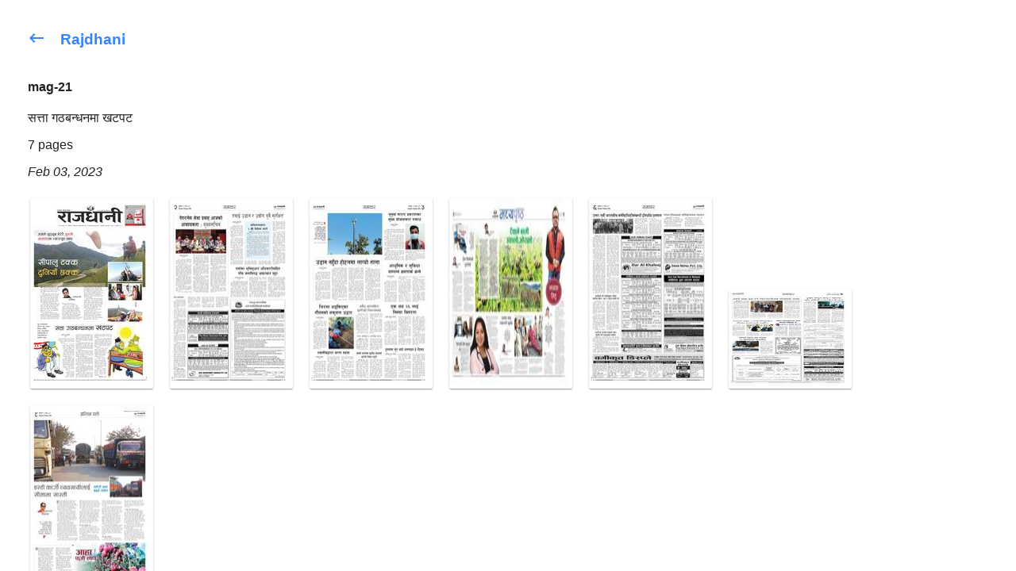

--- FILE ---
content_type: text/html;charset=utf-8
request_url: https://hamro-magazine.appspot.com/webapp/5707c25b-57d4-4822-be33-b5485696b7eb/e263cde8-f201-467d-b751-6d992f698793
body_size: 4721
content:
<!DOCTYPE html>
<html lang='en' >
  <head>
    <title>mag-21</title>
    <meta charset='utf-8'>
    <meta http-equiv='X-UA-Compatible' content='IE=edge'>
    <meta name='description' content=''>
    <meta name='viewport' content='initial-scale=1, maximum-scale=1, user-scalable=no' />
    <meta property='og:title' content='mag-21| Rajdhani' />
    <meta property='og:description' content='सत्ता गठबन्धनमा खटपट' />
    <meta property='og:image'  content='https://storage.googleapis.com/hamropatro-storage/e263cde8-f201-467d-b751-6d992f698793/img-7.jpg'/>
    <link href='//fonts.googleapis.com/icon?family=Material+Icons' rel='stylesheet'>    <link rel='stylesheet' href='http://fonts.googleapis.com/css?family=Roboto:400,500,700,400italic'>
    <link rel='stylesheet' href='//ajax.googleapis.com/ajax/libs/angular_material/1.0.0/angular-material.css'/>
          <link rel='stylesheet' href='../../partner/src/views/photoswipe/photoswipe.css'>
      <link rel='stylesheet' href='../../partner/src/views/photoswipe/default-skin/default-skin.css'>
    <style type='text/css'>
        [ng\:cloak], [ng-cloak], [data-ng-cloak], [x-ng-cloak], .ng-cloak, .x-ng-cloak {
          display: none !important;
        }
        img {

                display: inline-block;
                 margin: 0 5px 5px 0;
     width:160px;
                  
          }
           .my-gallery{

            margin:0 auto;
          }
          .mygallery img{

            width:100%;
            height:auto;
          }
          .my-gallery figure{
            display: inline-block;
            margin:0 5px 5px 0;
          }
          .my-gallery figcaption{

            display:none;
          }
          .md-card md-card-content
          {
            display:block;
            padding:16px;
            height:40px;
          }

@media (max-width: 400px) {
 }    </style>
<script>
(function(i,s,o,g,r,a,m){i['GoogleAnalyticsObject']=r;i[r]=i[r]||function(){
(i[r].q=i[r].q||[]).push(arguments)},i[r].l=1*new Date();a=s.createElement(o),
m=s.getElementsByTagName(o)[0];a.async=1;a.src=g;m.parentNode.insertBefore(a,m)
})(window,document,'script','//www.google-analytics.com/analytics.js','ga');

ga('create', 'UA-72583133-7', 'auto');
var publisherName='Rajdhani';var issueName='mag-21';var page='/webapp/'+publisherName+'/'+issueName;console.log(page);ga('set','page',page);ga('send', 'pageview',page);
</script>
  </head>
  <body ng-app='webAppIssuePages' layout='row'ng-cloak >
  <div flex layout='column' tabIndex='-1' role='main' class='md-whiteframe-z2'>
    <md-content flex id='content' style='padding:20px'>
<div layout='row'>


    <md-button class='md-icon-button' href='/webapp/5707c25b-57d4-4822-be33-b5485696b7eb' style='margin-top:8px;'>
      <span style='color:#3385ff'><i class='material-icons'>keyboard_backspace</i></span>
    </md-button>
        &nbsp;
    <a href='/webapp/5707c25b-57d4-4822-be33-b5485696b7eb' style='color:#3385ff;text-decoration:none;'><h3>Rajdhani</h3></a></span>

</div><div style='padding-left:15px;'>          <h4>mag-21</h4>
          <p>सत्ता गठबन्धनमा खटपट</p>
          <p>7 pages </p>
          <p><i>Feb 03, 2023</i></p>
</div>       
       <div class='my-gallery' style='padding-left:10px;'  itemscope itemtype='http://schema.org/ImageGallery'><figure  itemprop='associatedMedia' itemscope itemtype='http://schema.org/ImageObject'>
        <a href='https://storage.googleapis.com/hamropatro-storage/e263cde8-f201-467d-b751-6d992f698793/img-1.jpg' itemprop='contentUrl' data-size='1984x3118'>
            <md-card>  <img style='width:150px;height:235px' src='https://images.hamro-files.com/MBXCt8VLQmaLDV5pATVVWE4dsok=/150x0/smart/https://storage.googleapis.com/hamropatro-storage/e263cde8-f201-467d-b751-6d992f698793/img-1.jpg' itemprop='thumbnail' alt='Image description' /> </md-card>
        </a>
    </figure><figure  itemprop='associatedMedia' itemscope itemtype='http://schema.org/ImageObject'>
        <a href='https://storage.googleapis.com/hamropatro-storage/e263cde8-f201-467d-b751-6d992f698793/img-2.jpg' itemprop='contentUrl' data-size='1984x3118'>
            <md-card>  <img style='width:150px;height:235px' src='https://images.hamro-files.com/9YjfcbJ0dwoBr_nL4G5Ggz-FPkk=/150x0/smart/https://storage.googleapis.com/hamropatro-storage/e263cde8-f201-467d-b751-6d992f698793/img-2.jpg' itemprop='thumbnail' alt='Image description' /> </md-card>
        </a>
    </figure><figure  itemprop='associatedMedia' itemscope itemtype='http://schema.org/ImageObject'>
        <a href='https://storage.googleapis.com/hamropatro-storage/e263cde8-f201-467d-b751-6d992f698793/img-3.jpg' itemprop='contentUrl' data-size='1984x3118'>
            <md-card>  <img style='width:150px;height:235px' src='https://images.hamro-files.com/cC-qt2HjKBtFs7VNy7VNpB42V4A=/150x0/smart/https://storage.googleapis.com/hamropatro-storage/e263cde8-f201-467d-b751-6d992f698793/img-3.jpg' itemprop='thumbnail' alt='Image description' /> </md-card>
        </a>
    </figure><figure  itemprop='associatedMedia' itemscope itemtype='http://schema.org/ImageObject'>
        <a href='https://storage.googleapis.com/hamropatro-storage/e263cde8-f201-467d-b751-6d992f698793/img-4.jpg' itemprop='contentUrl' data-size='1984x3112'>
            <md-card>  <img style='width:150px;height:235px' src='https://images.hamro-files.com/S8qO7oMlZmNHdK5j3fmQicqalwo=/150x0/smart/https://storage.googleapis.com/hamropatro-storage/e263cde8-f201-467d-b751-6d992f698793/img-4.jpg' itemprop='thumbnail' alt='Image description' /> </md-card>
        </a>
    </figure><figure  itemprop='associatedMedia' itemscope itemtype='http://schema.org/ImageObject'>
        <a href='https://storage.googleapis.com/hamropatro-storage/e263cde8-f201-467d-b751-6d992f698793/img-5.jpg' itemprop='contentUrl' data-size='1984x3118'>
            <md-card>  <img style='width:150px;height:235px' src='https://images.hamro-files.com/TN_LD-lC_O8alL4O3qbtZC9q1WE=/150x0/smart/https://storage.googleapis.com/hamropatro-storage/e263cde8-f201-467d-b751-6d992f698793/img-5.jpg' itemprop='thumbnail' alt='Image description' /> </md-card>
        </a>
    </figure><figure  itemprop='associatedMedia' itemscope itemtype='http://schema.org/ImageObject'>
        <a href='https://storage.googleapis.com/hamropatro-storage/e263cde8-f201-467d-b751-6d992f698793/img-6.jpg' itemprop='contentUrl' data-size='3997x3203'>
            <md-card>  <img style='width:150px;height:120px' src='https://images.hamro-files.com/CUTczJhMKZXDe2uKralrRLrx-AE=/150x0/smart/https://storage.googleapis.com/hamropatro-storage/e263cde8-f201-467d-b751-6d992f698793/img-6.jpg' itemprop='thumbnail' alt='Image description' /> </md-card>
        </a>
    </figure><figure  itemprop='associatedMedia' itemscope itemtype='http://schema.org/ImageObject'>
        <a href='https://storage.googleapis.com/hamropatro-storage/e263cde8-f201-467d-b751-6d992f698793/img-7.jpg' itemprop='contentUrl' data-size='1984x3118'>
            <md-card>  <img style='width:150px;height:235px' src='https://images.hamro-files.com/rPAmR5OgfzOszlltgv9fo20NWxY=/150x0/smart/https://storage.googleapis.com/hamropatro-storage/e263cde8-f201-467d-b751-6d992f698793/img-7.jpg' itemprop='thumbnail' alt='Image description' /> </md-card>
        </a>
    </figure>
    </div>

    <!-- Root element of PhotoSwipe. Must have class pswp. -->
<div class="pswp" tabindex="-1" role="dialog" aria-hidden="true">

    <!-- Background of PhotoSwipe. 
         It's a separate element as animating opacity is faster than rgba(). -->
    <div class="pswp__bg"></div>

    <!-- Slides wrapper with overflow:hidden. -->
    <div class="pswp__scroll-wrap">

        <!-- Container that holds slides. 
            PhotoSwipe keeps only 3 of them in the DOM to save memory.
            Don't modify these 3 pswp__item elements, data is added later on. -->
        <div class="pswp__container">
            <div class="pswp__item"></div>
            <div class="pswp__item"></div>
            <div class="pswp__item"></div>
        </div>

        <!-- Default (PhotoSwipeUI_Default) interface on top of sliding area. Can be changed. -->
        <div class="pswp__ui pswp__ui--hidden">

            <div class="pswp__top-bar">

                <!--  Controls are self-explanatory. Order can be changed. -->

                <div class="pswp__counter"></div>

                <button class="pswp__button pswp__button--close" title="Close (Esc)"></button>

                <button class="pswp__button pswp__button--share" title="Share"></button>

                <button class="pswp__button pswp__button--fs" title="Toggle fullscreen"></button>

                <button class="pswp__button pswp__button--zoom" title="Zoom in/out"></button>

                <!-- Preloader demo http://codepen.io/dimsemenov/pen/yyBWoR -->
                <!-- element will get class pswp__preloader--active when preloader is running -->
                <div class="pswp__preloader">
                    <div class="pswp__preloader__icn">
                      <div class="pswp__preloader__cut">
                        <div class="pswp__preloader__donut"></div>
                      </div>
                    </div>
                </div>
            </div>

            <div class="pswp__share-modal pswp__share-modal--hidden pswp__single-tap">
                <div class="pswp__share-tooltip"></div> 
            </div>

            <button class="pswp__button pswp__button--arrow--left" title="Previous (arrow left)">
            </button>

            <button class="pswp__button pswp__button--arrow--right" title="Next (arrow right)">
            </button>

            <div class="pswp__caption">
                <div class="pswp__caption__center"></div>
            </div>

        </div>

    </div>

</div>

                    
      </md-content>
  </div>
  <script src='//ajax.googleapis.com/ajax/libs/angularjs/1.4.6/angular.min.js'></script>
    <script src='//ajax.googleapis.com/ajax/libs/angularjs/1.4.6/angular-animate.js'></script>
    <script src='//ajax.googleapis.com/ajax/libs/angularjs/1.4.6/angular-aria.js'></script>
    <script src='//ajax.googleapis.com/ajax/libs/angular_material/1.0.0/angular-material.min.js'></script>
     <script src="../../partner/src/views/photoswipe/photoswipe.min.js"></script>

  <!-- UI JS file -->
  <script src="../../partner/src/views/photoswipe/photoswipe-ui-default.min.js"></script>
    <script type='text/javascript'>
          angular.module('webAppIssuePages', ['ngMaterial'])
              .config(function($mdThemingProvider, $mdIconProvider){
                      $mdThemingProvider.theme('default')
                          .primaryPalette('blue')
                          .accentPalette('red');

              });

                var initPhotoSwipeFromDOM = function(gallerySelector) {

               // parse slide data (url, title, size ...) from DOM elements
               // (children of gallerySelector)
               var parseThumbnailElements = function(el) {
                   var thumbElements = el.childNodes,
                       numNodes = thumbElements.length,
                       items = [],
                       figureEl,
                       linkEl,
                       size,
                       item;

                   for(var i = 0; i < numNodes; i++) {

                       figureEl = thumbElements[i]; // <figure> element

                       // include only element nodes
                       if(figureEl.nodeType !== 1) {
                           continue;
                       }

                       linkEl = figureEl.children[0]; // <a> element

                       size = linkEl.getAttribute('data-size').split('x');

                       // create slide object
                       item = {
                           src: linkEl.getAttribute('href'),
                           w: parseInt(size[0], 10),
                           h: parseInt(size[1], 10)
                       };



                       if(figureEl.children.length > 1) {
                           // <figcaption> content
                           item.title = figureEl.children[1].innerHTML;
                       }

                       if(linkEl.children.length > 0) {
                           // <img> thumbnail element, retrieving thumbnail url
                           item.msrc = linkEl.children[0].getAttribute('src');
                       }

                       item.el = figureEl; // save link to element for getThumbBoundsFn
                       items.push(item);
                   }

                   return items;
               };

               // find nearest parent element
               var closest = function closest(el, fn) {
                   return el && ( fn(el) ? el : closest(el.parentNode, fn) );
               };

               // triggers when user clicks on thumbnail
               var onThumbnailsClick = function(e) {
                   e = e || window.event;
                   e.preventDefault ? e.preventDefault() : e.returnValue = false;

                   var eTarget = e.target || e.srcElement;

                   // find root element of slide
                   var clickedListItem = closest(eTarget, function(el) {
                       return (el.tagName && el.tagName.toUpperCase() === 'FIGURE');
                   });

                   if(!clickedListItem) {
                       return;
                   }

                   // find index of clicked item by looping through all child nodes
                   // alternatively, you may define index via data- attribute
                   var clickedGallery = clickedListItem.parentNode,
                       childNodes = clickedListItem.parentNode.childNodes,
                       numChildNodes = childNodes.length,
                       nodeIndex = 0,
                       index;

                   for (var i = 0; i < numChildNodes; i++) {
                       if(childNodes[i].nodeType !== 1) {
                           continue;
                       }

                       if(childNodes[i] === clickedListItem) {
                           index = nodeIndex;
                           break;
                       }
                       nodeIndex++;
                   }



                   if(index >= 0) {
                       // open PhotoSwipe if valid index found
                       openPhotoSwipe( index, clickedGallery );
                   }
                   return false;
               };

               // parse picture index and gallery index from URL (#&pid=1&gid=2)
               var photoswipeParseHash = function() {
                   var hash = window.location.hash.substring(1),
                   params = {};

                   if(hash.length < 5) {
                       return params;
                   }

                   var vars = hash.split('&');
                   for (var i = 0; i < vars.length; i++) {
                       if(!vars[i]) {
                           continue;
                       }
                       var pair = vars[i].split('=');
                       if(pair.length < 2) {
                           continue;
                       }
                       params[pair[0]] = pair[1];
                   }

                   if(params.gid) {
                       params.gid = parseInt(params.gid, 10);
                   }

                   return params;
               };

               var openPhotoSwipe = function(index, galleryElement, disableAnimation, fromURL) {
                   var pswpElement = document.querySelectorAll('.pswp')[0],
                       gallery,
                       options,
                       items;

                   items = parseThumbnailElements(galleryElement);

                   // define options (if needed)
                   options = {

                       // define gallery index (for URL)
                       galleryUID: galleryElement.getAttribute('data-pswp-uid'),

                       getThumbBoundsFn: function(index) {
                           // See Options -> getThumbBoundsFn section of documentation for more info
                           var thumbnail = items[index].el.getElementsByTagName('img')[0], // find thumbnail
                               pageYScroll = window.pageYOffset || document.documentElement.scrollTop,
                               rect = thumbnail.getBoundingClientRect();

                           return {x:rect.left, y:rect.top + pageYScroll, w:rect.width};
                       },
                       history:false


                   };

                   // PhotoSwipe opened from URL
                   if(fromURL) {
                       if(options.galleryPIDs) {
                           // parse real index when custom PIDs are used
                           // http://photoswipe.com/documentation/faq.html#custom-pid-in-url
                           for(var j = 0; j < items.length; j++) {
                               if(items[j].pid == index) {
                                   options.index = j;
                                   break;
                               }
                           }
                       } else {
                           // in URL indexes start from 1
                           options.index = parseInt(index, 10) - 1;
                       }
                   } else {
                       options.index = parseInt(index, 10);
                   }

                   // exit if index not found
                   if( isNaN(options.index) ) {
                       return;
                   }

                   if(disableAnimation) {
                       options.showAnimationDuration = 0;
                   }

                   // Pass data to PhotoSwipe and initialize it
                   gallery = new PhotoSwipe( pswpElement, PhotoSwipeUI_Default, items, options);
                   gallery.init();
               };

               // loop through all gallery elements and bind events
               var galleryElements = document.querySelectorAll( gallerySelector );

               for(var i = 0, l = galleryElements.length; i < l; i++) {
                   galleryElements[i].setAttribute('data-pswp-uid', i+1);
                   galleryElements[i].onclick = onThumbnailsClick;
               }

               // Parse URL and open gallery if it contains #&pid=3&gid=1
               var hashData = photoswipeParseHash();
               if(hashData.pid && hashData.gid) {
                   openPhotoSwipe( hashData.pid ,  galleryElements[ hashData.gid - 1 ], true, true );
               }
           };

           // execute above function
           initPhotoSwipeFromDOM('.my-gallery');
    </script>
  </body>
</html>

--- FILE ---
content_type: text/plain
request_url: https://www.google-analytics.com/j/collect?v=1&_v=j102&a=1391703000&t=pageview&_s=1&dl=https%3A%2F%2Fhamro-magazine.appspot.com%2Fwebapp%2F5707c25b-57d4-4822-be33-b5485696b7eb%2Fe263cde8-f201-467d-b751-6d992f698793&dp=%2Fwebapp%2FRajdhani%2Fmag-21&ul=en-us%40posix&dt=mag-21&sr=1280x720&vp=1280x720&_u=YEBAAEABAAAAACAAI~&jid=1900378308&gjid=147461975&cid=2008238221.1768984264&tid=UA-72583133-7&_gid=1227041007.1768984264&_r=1&_slc=1&z=1940033361
body_size: -454
content:
2,cG-HV2DBDREKT